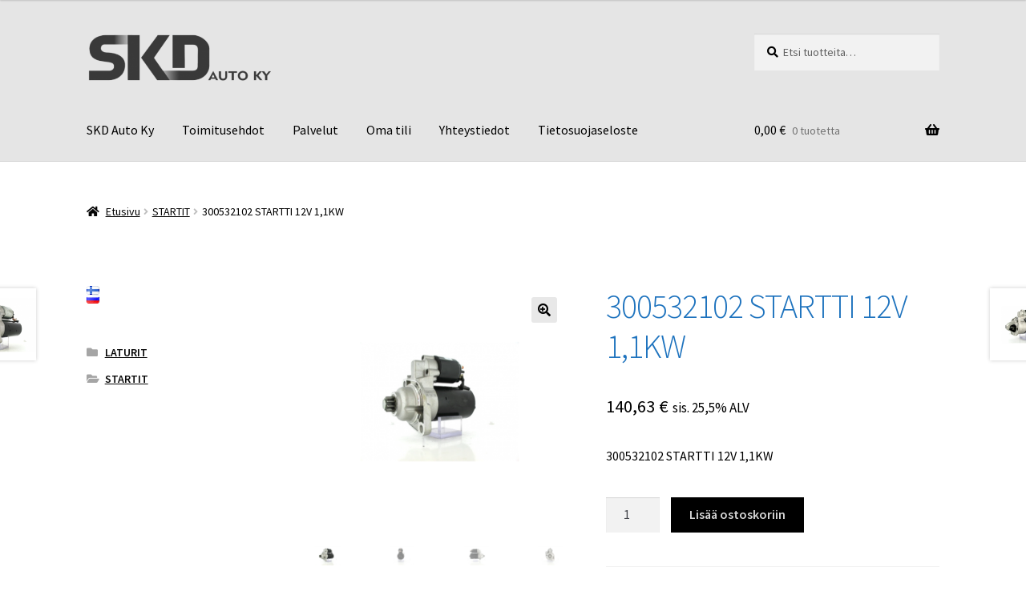

--- FILE ---
content_type: text/html; charset=UTF-8
request_url: https://www.skdautoky.com/tuote/300532102-startti-12v-1-1kw/
body_size: 15820
content:
<!doctype html>
<html lang="fi">
<head>
<meta charset="UTF-8">
<meta name="viewport" content="width=device-width, initial-scale=1">
<link rel="profile" href="https://gmpg.org/xfn/11">
<link rel="pingback" href="https://www.skdautoky.com/xmlrpc.php">

<meta name='robots' content='index, follow, max-image-preview:large, max-snippet:-1, max-video-preview:-1' />
<link rel="alternate" href="https://www.skdautoky.com/tuote/300532102-startti-12v-1-1kw/" hreflang="fi" />
<link rel="alternate" href="https://www.skdautoky.com/ru/tuote/300532102-starter-12v-1-1kw/" hreflang="ru" />

	<!-- This site is optimized with the Yoast SEO Premium plugin v19.3 (Yoast SEO v19.7.2) - https://yoast.com/wordpress/plugins/seo/ -->
	<title>300532102 STARTTI 12V 1,1KW &bull; SKD Auto Ky</title>
	<link rel="canonical" href="https://www.skdautoky.com/tuote/300532102-startti-12v-1-1kw/" />
	<meta property="og:locale" content="fi_FI" />
	<meta property="og:locale:alternate" content="ru_RU" />
	<meta property="og:type" content="article" />
	<meta property="og:title" content="300532102 STARTTI 12V 1,1KW" />
	<meta property="og:description" content="300532102 STARTTI 12V 1,1KW" />
	<meta property="og:url" content="https://www.skdautoky.com/tuote/300532102-startti-12v-1-1kw/" />
	<meta property="og:site_name" content="SKD Auto Ky" />
	<meta property="article:modified_time" content="2025-01-08T14:06:34+00:00" />
	<meta property="og:image" content="https://www.skdautoky.com/wp-content/uploads/2018/10/300532102.png" />
	<meta property="og:image:width" content="816" />
	<meta property="og:image:height" content="725" />
	<meta property="og:image:type" content="image/png" />
	<meta name="twitter:card" content="summary_large_image" />
	<meta name="twitter:label1" content="Arvioitu lukuaika" />
	<meta name="twitter:data1" content="2 minuuttia" />
	<script type="application/ld+json" class="yoast-schema-graph">{"@context":"https://schema.org","@graph":[{"@type":"WebPage","@id":"https://www.skdautoky.com/tuote/300532102-startti-12v-1-1kw/","url":"https://www.skdautoky.com/tuote/300532102-startti-12v-1-1kw/","name":"300532102 STARTTI 12V 1,1KW &bull; SKD Auto Ky","isPartOf":{"@id":"https://www.skdautoky.com/#website"},"primaryImageOfPage":{"@id":"https://www.skdautoky.com/tuote/300532102-startti-12v-1-1kw/#primaryimage"},"image":{"@id":"https://www.skdautoky.com/tuote/300532102-startti-12v-1-1kw/#primaryimage"},"thumbnailUrl":"https://www.skdautoky.com/wp-content/uploads/2018/10/300532102.png","datePublished":"2018-10-25T16:09:40+00:00","dateModified":"2025-01-08T14:06:34+00:00","breadcrumb":{"@id":"https://www.skdautoky.com/tuote/300532102-startti-12v-1-1kw/#breadcrumb"},"inLanguage":"fi","potentialAction":[{"@type":"ReadAction","target":["https://www.skdautoky.com/tuote/300532102-startti-12v-1-1kw/"]}]},{"@type":"ImageObject","inLanguage":"fi","@id":"https://www.skdautoky.com/tuote/300532102-startti-12v-1-1kw/#primaryimage","url":"https://www.skdautoky.com/wp-content/uploads/2018/10/300532102.png","contentUrl":"https://www.skdautoky.com/wp-content/uploads/2018/10/300532102.png","width":816,"height":725},{"@type":"BreadcrumbList","@id":"https://www.skdautoky.com/tuote/300532102-startti-12v-1-1kw/#breadcrumb","itemListElement":[{"@type":"ListItem","position":1,"name":"Home","item":"https://www.skdautoky.com/"},{"@type":"ListItem","position":2,"name":"Kauppa","item":"https://www.skdautoky.com/shop/"},{"@type":"ListItem","position":3,"name":"300532102 STARTTI 12V 1,1KW"}]},{"@type":"WebSite","@id":"https://www.skdautoky.com/#website","url":"https://www.skdautoky.com/","name":"SKD Auto Ky","description":"SKD Auto Ky","publisher":{"@id":"https://www.skdautoky.com/#organization"},"potentialAction":[{"@type":"SearchAction","target":{"@type":"EntryPoint","urlTemplate":"https://www.skdautoky.com/?s={search_term_string}"},"query-input":"required name=search_term_string"}],"inLanguage":"fi"},{"@type":["Organization","Place"],"@id":"https://www.skdautoky.com/#organization","name":"SKD auto KY","url":"https://www.skdautoky.com/","sameAs":[],"logo":{"@id":"https://www.skdautoky.com/tuote/300532102-startti-12v-1-1kw/#local-main-organization-logo"},"image":{"@id":"https://www.skdautoky.com/tuote/300532102-startti-12v-1-1kw/#local-main-organization-logo"},"openingHoursSpecification":[{"@type":"OpeningHoursSpecification","dayOfWeek":["Monday","Tuesday","Wednesday","Thursday","Friday","Saturday","Sunday"],"opens":"09:00","closes":"17:00"}]},{"@type":"ImageObject","inLanguage":"fi","@id":"https://www.skdautoky.com/tuote/300532102-startti-12v-1-1kw/#local-main-organization-logo","url":"https://www.skdautoky.com/wp-content/uploads/2018/04/cropped-logo11-530x170.png","contentUrl":"https://www.skdautoky.com/wp-content/uploads/2018/04/cropped-logo11-530x170.png","width":422,"height":110,"caption":"SKD auto KY"}]}</script>
	<!-- / Yoast SEO Premium plugin. -->


<link rel='dns-prefetch' href='//fonts.googleapis.com' />
<link rel='dns-prefetch' href='//s.w.org' />
<link rel="alternate" type="application/rss+xml" title="SKD Auto Ky &raquo; syöte" href="https://www.skdautoky.com/feed/" />
<link rel="alternate" type="application/rss+xml" title="SKD Auto Ky &raquo; kommenttien syöte" href="https://www.skdautoky.com/comments/feed/" />
<script>
window._wpemojiSettings = {"baseUrl":"https:\/\/s.w.org\/images\/core\/emoji\/14.0.0\/72x72\/","ext":".png","svgUrl":"https:\/\/s.w.org\/images\/core\/emoji\/14.0.0\/svg\/","svgExt":".svg","source":{"concatemoji":"https:\/\/www.skdautoky.com\/wp-includes\/js\/wp-emoji-release.min.js?ver=fd7ffe2aec525c2e842d8bc621743ae9"}};
/*! This file is auto-generated */
!function(e,a,t){var n,r,o,i=a.createElement("canvas"),p=i.getContext&&i.getContext("2d");function s(e,t){var a=String.fromCharCode,e=(p.clearRect(0,0,i.width,i.height),p.fillText(a.apply(this,e),0,0),i.toDataURL());return p.clearRect(0,0,i.width,i.height),p.fillText(a.apply(this,t),0,0),e===i.toDataURL()}function c(e){var t=a.createElement("script");t.src=e,t.defer=t.type="text/javascript",a.getElementsByTagName("head")[0].appendChild(t)}for(o=Array("flag","emoji"),t.supports={everything:!0,everythingExceptFlag:!0},r=0;r<o.length;r++)t.supports[o[r]]=function(e){if(!p||!p.fillText)return!1;switch(p.textBaseline="top",p.font="600 32px Arial",e){case"flag":return s([127987,65039,8205,9895,65039],[127987,65039,8203,9895,65039])?!1:!s([55356,56826,55356,56819],[55356,56826,8203,55356,56819])&&!s([55356,57332,56128,56423,56128,56418,56128,56421,56128,56430,56128,56423,56128,56447],[55356,57332,8203,56128,56423,8203,56128,56418,8203,56128,56421,8203,56128,56430,8203,56128,56423,8203,56128,56447]);case"emoji":return!s([129777,127995,8205,129778,127999],[129777,127995,8203,129778,127999])}return!1}(o[r]),t.supports.everything=t.supports.everything&&t.supports[o[r]],"flag"!==o[r]&&(t.supports.everythingExceptFlag=t.supports.everythingExceptFlag&&t.supports[o[r]]);t.supports.everythingExceptFlag=t.supports.everythingExceptFlag&&!t.supports.flag,t.DOMReady=!1,t.readyCallback=function(){t.DOMReady=!0},t.supports.everything||(n=function(){t.readyCallback()},a.addEventListener?(a.addEventListener("DOMContentLoaded",n,!1),e.addEventListener("load",n,!1)):(e.attachEvent("onload",n),a.attachEvent("onreadystatechange",function(){"complete"===a.readyState&&t.readyCallback()})),(e=t.source||{}).concatemoji?c(e.concatemoji):e.wpemoji&&e.twemoji&&(c(e.twemoji),c(e.wpemoji)))}(window,document,window._wpemojiSettings);
</script>
<style>
img.wp-smiley,
img.emoji {
	display: inline !important;
	border: none !important;
	box-shadow: none !important;
	height: 1em !important;
	width: 1em !important;
	margin: 0 0.07em !important;
	vertical-align: -0.1em !important;
	background: none !important;
	padding: 0 !important;
}
</style>
	<link rel='stylesheet' id='wp-block-library-css'  href='https://www.skdautoky.com/wp-includes/css/dist/block-library/style.min.css?ver=fd7ffe2aec525c2e842d8bc621743ae9' media='all' />
<style id='wp-block-library-theme-inline-css'>
.wp-block-audio figcaption{color:#555;font-size:13px;text-align:center}.is-dark-theme .wp-block-audio figcaption{color:hsla(0,0%,100%,.65)}.wp-block-code{border:1px solid #ccc;border-radius:4px;font-family:Menlo,Consolas,monaco,monospace;padding:.8em 1em}.wp-block-embed figcaption{color:#555;font-size:13px;text-align:center}.is-dark-theme .wp-block-embed figcaption{color:hsla(0,0%,100%,.65)}.blocks-gallery-caption{color:#555;font-size:13px;text-align:center}.is-dark-theme .blocks-gallery-caption{color:hsla(0,0%,100%,.65)}.wp-block-image figcaption{color:#555;font-size:13px;text-align:center}.is-dark-theme .wp-block-image figcaption{color:hsla(0,0%,100%,.65)}.wp-block-pullquote{border-top:4px solid;border-bottom:4px solid;margin-bottom:1.75em;color:currentColor}.wp-block-pullquote__citation,.wp-block-pullquote cite,.wp-block-pullquote footer{color:currentColor;text-transform:uppercase;font-size:.8125em;font-style:normal}.wp-block-quote{border-left:.25em solid;margin:0 0 1.75em;padding-left:1em}.wp-block-quote cite,.wp-block-quote footer{color:currentColor;font-size:.8125em;position:relative;font-style:normal}.wp-block-quote.has-text-align-right{border-left:none;border-right:.25em solid;padding-left:0;padding-right:1em}.wp-block-quote.has-text-align-center{border:none;padding-left:0}.wp-block-quote.is-large,.wp-block-quote.is-style-large,.wp-block-quote.is-style-plain{border:none}.wp-block-search .wp-block-search__label{font-weight:700}:where(.wp-block-group.has-background){padding:1.25em 2.375em}.wp-block-separator.has-css-opacity{opacity:.4}.wp-block-separator{border:none;border-bottom:2px solid;margin-left:auto;margin-right:auto}.wp-block-separator.has-alpha-channel-opacity{opacity:1}.wp-block-separator:not(.is-style-wide):not(.is-style-dots){width:100px}.wp-block-separator.has-background:not(.is-style-dots){border-bottom:none;height:1px}.wp-block-separator.has-background:not(.is-style-wide):not(.is-style-dots){height:2px}.wp-block-table thead{border-bottom:3px solid}.wp-block-table tfoot{border-top:3px solid}.wp-block-table td,.wp-block-table th{padding:.5em;border:1px solid;word-break:normal}.wp-block-table figcaption{color:#555;font-size:13px;text-align:center}.is-dark-theme .wp-block-table figcaption{color:hsla(0,0%,100%,.65)}.wp-block-video figcaption{color:#555;font-size:13px;text-align:center}.is-dark-theme .wp-block-video figcaption{color:hsla(0,0%,100%,.65)}.wp-block-template-part.has-background{padding:1.25em 2.375em;margin-top:0;margin-bottom:0}
</style>
<link rel='stylesheet' id='wc-blocks-vendors-style-css'  href='https://www.skdautoky.com/wp-content/plugins/woocommerce/packages/woocommerce-blocks/build/wc-blocks-vendors-style.css?ver=8.3.3' media='all' />
<link rel='stylesheet' id='wc-blocks-style-css'  href='https://www.skdautoky.com/wp-content/plugins/woocommerce/packages/woocommerce-blocks/build/wc-blocks-style.css?ver=8.3.3' media='all' />
<link rel='stylesheet' id='storefront-gutenberg-blocks-css'  href='https://www.skdautoky.com/wp-content/themes/storefront/assets/css/base/gutenberg-blocks.css?ver=4.1.1' media='all' />
<style id='storefront-gutenberg-blocks-inline-css'>

				.wp-block-button__link:not(.has-text-color) {
					color: #000000;
				}

				.wp-block-button__link:not(.has-text-color):hover,
				.wp-block-button__link:not(.has-text-color):focus,
				.wp-block-button__link:not(.has-text-color):active {
					color: #000000;
				}

				.wp-block-button__link:not(.has-background) {
					background-color: #e8e8e8;
				}

				.wp-block-button__link:not(.has-background):hover,
				.wp-block-button__link:not(.has-background):focus,
				.wp-block-button__link:not(.has-background):active {
					border-color: #cfcfcf;
					background-color: #cfcfcf;
				}

				.wp-block-quote footer,
				.wp-block-quote cite,
				.wp-block-quote__citation {
					color: #000000;
				}

				.wp-block-pullquote cite,
				.wp-block-pullquote footer,
				.wp-block-pullquote__citation {
					color: #000000;
				}

				.wp-block-image figcaption {
					color: #000000;
				}

				.wp-block-separator.is-style-dots::before {
					color: #1e73be;
				}

				.wp-block-file a.wp-block-file__button {
					color: #000000;
					background-color: #e8e8e8;
					border-color: #e8e8e8;
				}

				.wp-block-file a.wp-block-file__button:hover,
				.wp-block-file a.wp-block-file__button:focus,
				.wp-block-file a.wp-block-file__button:active {
					color: #000000;
					background-color: #cfcfcf;
				}

				.wp-block-code,
				.wp-block-preformatted pre {
					color: #000000;
				}

				.wp-block-table:not( .has-background ):not( .is-style-stripes ) tbody tr:nth-child(2n) td {
					background-color: #fdfdfd;
				}

				.wp-block-cover .wp-block-cover__inner-container h1:not(.has-text-color),
				.wp-block-cover .wp-block-cover__inner-container h2:not(.has-text-color),
				.wp-block-cover .wp-block-cover__inner-container h3:not(.has-text-color),
				.wp-block-cover .wp-block-cover__inner-container h4:not(.has-text-color),
				.wp-block-cover .wp-block-cover__inner-container h5:not(.has-text-color),
				.wp-block-cover .wp-block-cover__inner-container h6:not(.has-text-color) {
					color: #000000;
				}

				.wc-block-components-price-slider__range-input-progress,
				.rtl .wc-block-components-price-slider__range-input-progress {
					--range-color: #000000;
				}

				/* Target only IE11 */
				@media all and (-ms-high-contrast: none), (-ms-high-contrast: active) {
					.wc-block-components-price-slider__range-input-progress {
						background: #000000;
					}
				}

				.wc-block-components-button:not(.is-link) {
					background-color: #000000;
					color: #d6d6d6;
				}

				.wc-block-components-button:not(.is-link):hover,
				.wc-block-components-button:not(.is-link):focus,
				.wc-block-components-button:not(.is-link):active {
					background-color: #000000;
					color: #d6d6d6;
				}

				.wc-block-components-button:not(.is-link):disabled {
					background-color: #000000;
					color: #d6d6d6;
				}

				.wc-block-cart__submit-container {
					background-color: #ffffff;
				}

				.wc-block-cart__submit-container::before {
					color: rgba(220,220,220,0.5);
				}

				.wc-block-components-order-summary-item__quantity {
					background-color: #ffffff;
					border-color: #000000;
					box-shadow: 0 0 0 2px #ffffff;
					color: #000000;
				}
			
</style>
<style id='global-styles-inline-css'>
body{--wp--preset--color--black: #000000;--wp--preset--color--cyan-bluish-gray: #abb8c3;--wp--preset--color--white: #ffffff;--wp--preset--color--pale-pink: #f78da7;--wp--preset--color--vivid-red: #cf2e2e;--wp--preset--color--luminous-vivid-orange: #ff6900;--wp--preset--color--luminous-vivid-amber: #fcb900;--wp--preset--color--light-green-cyan: #7bdcb5;--wp--preset--color--vivid-green-cyan: #00d084;--wp--preset--color--pale-cyan-blue: #8ed1fc;--wp--preset--color--vivid-cyan-blue: #0693e3;--wp--preset--color--vivid-purple: #9b51e0;--wp--preset--gradient--vivid-cyan-blue-to-vivid-purple: linear-gradient(135deg,rgba(6,147,227,1) 0%,rgb(155,81,224) 100%);--wp--preset--gradient--light-green-cyan-to-vivid-green-cyan: linear-gradient(135deg,rgb(122,220,180) 0%,rgb(0,208,130) 100%);--wp--preset--gradient--luminous-vivid-amber-to-luminous-vivid-orange: linear-gradient(135deg,rgba(252,185,0,1) 0%,rgba(255,105,0,1) 100%);--wp--preset--gradient--luminous-vivid-orange-to-vivid-red: linear-gradient(135deg,rgba(255,105,0,1) 0%,rgb(207,46,46) 100%);--wp--preset--gradient--very-light-gray-to-cyan-bluish-gray: linear-gradient(135deg,rgb(238,238,238) 0%,rgb(169,184,195) 100%);--wp--preset--gradient--cool-to-warm-spectrum: linear-gradient(135deg,rgb(74,234,220) 0%,rgb(151,120,209) 20%,rgb(207,42,186) 40%,rgb(238,44,130) 60%,rgb(251,105,98) 80%,rgb(254,248,76) 100%);--wp--preset--gradient--blush-light-purple: linear-gradient(135deg,rgb(255,206,236) 0%,rgb(152,150,240) 100%);--wp--preset--gradient--blush-bordeaux: linear-gradient(135deg,rgb(254,205,165) 0%,rgb(254,45,45) 50%,rgb(107,0,62) 100%);--wp--preset--gradient--luminous-dusk: linear-gradient(135deg,rgb(255,203,112) 0%,rgb(199,81,192) 50%,rgb(65,88,208) 100%);--wp--preset--gradient--pale-ocean: linear-gradient(135deg,rgb(255,245,203) 0%,rgb(182,227,212) 50%,rgb(51,167,181) 100%);--wp--preset--gradient--electric-grass: linear-gradient(135deg,rgb(202,248,128) 0%,rgb(113,206,126) 100%);--wp--preset--gradient--midnight: linear-gradient(135deg,rgb(2,3,129) 0%,rgb(40,116,252) 100%);--wp--preset--duotone--dark-grayscale: url('#wp-duotone-dark-grayscale');--wp--preset--duotone--grayscale: url('#wp-duotone-grayscale');--wp--preset--duotone--purple-yellow: url('#wp-duotone-purple-yellow');--wp--preset--duotone--blue-red: url('#wp-duotone-blue-red');--wp--preset--duotone--midnight: url('#wp-duotone-midnight');--wp--preset--duotone--magenta-yellow: url('#wp-duotone-magenta-yellow');--wp--preset--duotone--purple-green: url('#wp-duotone-purple-green');--wp--preset--duotone--blue-orange: url('#wp-duotone-blue-orange');--wp--preset--font-size--small: 14px;--wp--preset--font-size--medium: 23px;--wp--preset--font-size--large: 26px;--wp--preset--font-size--x-large: 42px;--wp--preset--font-size--normal: 16px;--wp--preset--font-size--huge: 37px;}.has-black-color{color: var(--wp--preset--color--black) !important;}.has-cyan-bluish-gray-color{color: var(--wp--preset--color--cyan-bluish-gray) !important;}.has-white-color{color: var(--wp--preset--color--white) !important;}.has-pale-pink-color{color: var(--wp--preset--color--pale-pink) !important;}.has-vivid-red-color{color: var(--wp--preset--color--vivid-red) !important;}.has-luminous-vivid-orange-color{color: var(--wp--preset--color--luminous-vivid-orange) !important;}.has-luminous-vivid-amber-color{color: var(--wp--preset--color--luminous-vivid-amber) !important;}.has-light-green-cyan-color{color: var(--wp--preset--color--light-green-cyan) !important;}.has-vivid-green-cyan-color{color: var(--wp--preset--color--vivid-green-cyan) !important;}.has-pale-cyan-blue-color{color: var(--wp--preset--color--pale-cyan-blue) !important;}.has-vivid-cyan-blue-color{color: var(--wp--preset--color--vivid-cyan-blue) !important;}.has-vivid-purple-color{color: var(--wp--preset--color--vivid-purple) !important;}.has-black-background-color{background-color: var(--wp--preset--color--black) !important;}.has-cyan-bluish-gray-background-color{background-color: var(--wp--preset--color--cyan-bluish-gray) !important;}.has-white-background-color{background-color: var(--wp--preset--color--white) !important;}.has-pale-pink-background-color{background-color: var(--wp--preset--color--pale-pink) !important;}.has-vivid-red-background-color{background-color: var(--wp--preset--color--vivid-red) !important;}.has-luminous-vivid-orange-background-color{background-color: var(--wp--preset--color--luminous-vivid-orange) !important;}.has-luminous-vivid-amber-background-color{background-color: var(--wp--preset--color--luminous-vivid-amber) !important;}.has-light-green-cyan-background-color{background-color: var(--wp--preset--color--light-green-cyan) !important;}.has-vivid-green-cyan-background-color{background-color: var(--wp--preset--color--vivid-green-cyan) !important;}.has-pale-cyan-blue-background-color{background-color: var(--wp--preset--color--pale-cyan-blue) !important;}.has-vivid-cyan-blue-background-color{background-color: var(--wp--preset--color--vivid-cyan-blue) !important;}.has-vivid-purple-background-color{background-color: var(--wp--preset--color--vivid-purple) !important;}.has-black-border-color{border-color: var(--wp--preset--color--black) !important;}.has-cyan-bluish-gray-border-color{border-color: var(--wp--preset--color--cyan-bluish-gray) !important;}.has-white-border-color{border-color: var(--wp--preset--color--white) !important;}.has-pale-pink-border-color{border-color: var(--wp--preset--color--pale-pink) !important;}.has-vivid-red-border-color{border-color: var(--wp--preset--color--vivid-red) !important;}.has-luminous-vivid-orange-border-color{border-color: var(--wp--preset--color--luminous-vivid-orange) !important;}.has-luminous-vivid-amber-border-color{border-color: var(--wp--preset--color--luminous-vivid-amber) !important;}.has-light-green-cyan-border-color{border-color: var(--wp--preset--color--light-green-cyan) !important;}.has-vivid-green-cyan-border-color{border-color: var(--wp--preset--color--vivid-green-cyan) !important;}.has-pale-cyan-blue-border-color{border-color: var(--wp--preset--color--pale-cyan-blue) !important;}.has-vivid-cyan-blue-border-color{border-color: var(--wp--preset--color--vivid-cyan-blue) !important;}.has-vivid-purple-border-color{border-color: var(--wp--preset--color--vivid-purple) !important;}.has-vivid-cyan-blue-to-vivid-purple-gradient-background{background: var(--wp--preset--gradient--vivid-cyan-blue-to-vivid-purple) !important;}.has-light-green-cyan-to-vivid-green-cyan-gradient-background{background: var(--wp--preset--gradient--light-green-cyan-to-vivid-green-cyan) !important;}.has-luminous-vivid-amber-to-luminous-vivid-orange-gradient-background{background: var(--wp--preset--gradient--luminous-vivid-amber-to-luminous-vivid-orange) !important;}.has-luminous-vivid-orange-to-vivid-red-gradient-background{background: var(--wp--preset--gradient--luminous-vivid-orange-to-vivid-red) !important;}.has-very-light-gray-to-cyan-bluish-gray-gradient-background{background: var(--wp--preset--gradient--very-light-gray-to-cyan-bluish-gray) !important;}.has-cool-to-warm-spectrum-gradient-background{background: var(--wp--preset--gradient--cool-to-warm-spectrum) !important;}.has-blush-light-purple-gradient-background{background: var(--wp--preset--gradient--blush-light-purple) !important;}.has-blush-bordeaux-gradient-background{background: var(--wp--preset--gradient--blush-bordeaux) !important;}.has-luminous-dusk-gradient-background{background: var(--wp--preset--gradient--luminous-dusk) !important;}.has-pale-ocean-gradient-background{background: var(--wp--preset--gradient--pale-ocean) !important;}.has-electric-grass-gradient-background{background: var(--wp--preset--gradient--electric-grass) !important;}.has-midnight-gradient-background{background: var(--wp--preset--gradient--midnight) !important;}.has-small-font-size{font-size: var(--wp--preset--font-size--small) !important;}.has-medium-font-size{font-size: var(--wp--preset--font-size--medium) !important;}.has-large-font-size{font-size: var(--wp--preset--font-size--large) !important;}.has-x-large-font-size{font-size: var(--wp--preset--font-size--x-large) !important;}
</style>
<link rel='stylesheet' id='contact-form-7-css'  href='https://www.skdautoky.com/wp-content/plugins/contact-form-7/includes/css/styles.css?ver=5.6.3' media='all' />
<link rel='stylesheet' id='photoswipe-css'  href='https://www.skdautoky.com/wp-content/plugins/woocommerce/assets/css/photoswipe/photoswipe.min.css?ver=6.9.4' media='all' />
<link rel='stylesheet' id='photoswipe-default-skin-css'  href='https://www.skdautoky.com/wp-content/plugins/woocommerce/assets/css/photoswipe/default-skin/default-skin.min.css?ver=6.9.4' media='all' />
<style id='woocommerce-inline-inline-css'>
.woocommerce form .form-row .required { visibility: hidden; }
</style>
<link rel='stylesheet' id='storefront-style-css'  href='https://www.skdautoky.com/wp-content/themes/storefront/style.css?ver=4.1.1' media='all' />
<style id='storefront-style-inline-css'>

			.main-navigation ul li a,
			.site-title a,
			ul.menu li a,
			.site-branding h1 a,
			button.menu-toggle,
			button.menu-toggle:hover,
			.handheld-navigation .dropdown-toggle {
				color: #000000;
			}

			button.menu-toggle,
			button.menu-toggle:hover {
				border-color: #000000;
			}

			.main-navigation ul li a:hover,
			.main-navigation ul li:hover > a,
			.site-title a:hover,
			.site-header ul.menu li.current-menu-item > a {
				color: #414141;
			}

			table:not( .has-background ) th {
				background-color: #f8f8f8;
			}

			table:not( .has-background ) tbody td {
				background-color: #fdfdfd;
			}

			table:not( .has-background ) tbody tr:nth-child(2n) td,
			fieldset,
			fieldset legend {
				background-color: #fbfbfb;
			}

			.site-header,
			.secondary-navigation ul ul,
			.main-navigation ul.menu > li.menu-item-has-children:after,
			.secondary-navigation ul.menu ul,
			.storefront-handheld-footer-bar,
			.storefront-handheld-footer-bar ul li > a,
			.storefront-handheld-footer-bar ul li.search .site-search,
			button.menu-toggle,
			button.menu-toggle:hover {
				background-color: #e5e5e5;
			}

			p.site-description,
			.site-header,
			.storefront-handheld-footer-bar {
				color: #000000;
			}

			button.menu-toggle:after,
			button.menu-toggle:before,
			button.menu-toggle span:before {
				background-color: #000000;
			}

			h1, h2, h3, h4, h5, h6, .wc-block-grid__product-title {
				color: #1e73be;
			}

			.widget h1 {
				border-bottom-color: #1e73be;
			}

			body,
			.secondary-navigation a {
				color: #000000;
			}

			.widget-area .widget a,
			.hentry .entry-header .posted-on a,
			.hentry .entry-header .post-author a,
			.hentry .entry-header .post-comments a,
			.hentry .entry-header .byline a {
				color: #050505;
			}

			a {
				color: #000000;
			}

			a:focus,
			button:focus,
			.button.alt:focus,
			input:focus,
			textarea:focus,
			input[type="button"]:focus,
			input[type="reset"]:focus,
			input[type="submit"]:focus,
			input[type="email"]:focus,
			input[type="tel"]:focus,
			input[type="url"]:focus,
			input[type="password"]:focus,
			input[type="search"]:focus {
				outline-color: #000000;
			}

			button, input[type="button"], input[type="reset"], input[type="submit"], .button, .widget a.button {
				background-color: #e8e8e8;
				border-color: #e8e8e8;
				color: #000000;
			}

			button:hover, input[type="button"]:hover, input[type="reset"]:hover, input[type="submit"]:hover, .button:hover, .widget a.button:hover {
				background-color: #cfcfcf;
				border-color: #cfcfcf;
				color: #000000;
			}

			button.alt, input[type="button"].alt, input[type="reset"].alt, input[type="submit"].alt, .button.alt, .widget-area .widget a.button.alt {
				background-color: #000000;
				border-color: #000000;
				color: #d6d6d6;
			}

			button.alt:hover, input[type="button"].alt:hover, input[type="reset"].alt:hover, input[type="submit"].alt:hover, .button.alt:hover, .widget-area .widget a.button.alt:hover {
				background-color: #000000;
				border-color: #000000;
				color: #d6d6d6;
			}

			.pagination .page-numbers li .page-numbers.current {
				background-color: #e6e6e6;
				color: #000000;
			}

			#comments .comment-list .comment-content .comment-text {
				background-color: #f8f8f8;
			}

			.site-footer {
				background-color: #d8d8d8;
				color: #000000;
			}

			.site-footer a:not(.button):not(.components-button) {
				color: #d6d6d6;
			}

			.site-footer .storefront-handheld-footer-bar a:not(.button):not(.components-button) {
				color: #000000;
			}

			.site-footer h1, .site-footer h2, .site-footer h3, .site-footer h4, .site-footer h5, .site-footer h6, .site-footer .widget .widget-title, .site-footer .widget .widgettitle {
				color: #000000;
			}

			.page-template-template-homepage.has-post-thumbnail .type-page.has-post-thumbnail .entry-title {
				color: #000000;
			}

			.page-template-template-homepage.has-post-thumbnail .type-page.has-post-thumbnail .entry-content {
				color: #000000;
			}

			@media screen and ( min-width: 768px ) {
				.secondary-navigation ul.menu a:hover {
					color: #191919;
				}

				.secondary-navigation ul.menu a {
					color: #000000;
				}

				.main-navigation ul.menu ul.sub-menu,
				.main-navigation ul.nav-menu ul.children {
					background-color: #d6d6d6;
				}

				.site-header {
					border-bottom-color: #d6d6d6;
				}
			}
</style>
<link rel='stylesheet' id='storefront-icons-css'  href='https://www.skdautoky.com/wp-content/themes/storefront/assets/css/base/icons.css?ver=4.1.1' media='all' />
<link rel='stylesheet' id='storefront-fonts-css'  href='https://fonts.googleapis.com/css?family=Source+Sans+Pro%3A400%2C300%2C300italic%2C400italic%2C600%2C700%2C900&#038;subset=latin%2Clatin-ext&#038;ver=4.1.1' media='all' />
<link rel='stylesheet' id='storefront-woocommerce-style-css'  href='https://www.skdautoky.com/wp-content/themes/storefront/assets/css/woocommerce/woocommerce.css?ver=4.1.1' media='all' />
<style id='storefront-woocommerce-style-inline-css'>
@font-face {
				font-family: star;
				src: url(https://www.skdautoky.com/wp-content/plugins/woocommerce/assets/fonts/star.eot);
				src:
					url(https://www.skdautoky.com/wp-content/plugins/woocommerce/assets/fonts/star.eot?#iefix) format("embedded-opentype"),
					url(https://www.skdautoky.com/wp-content/plugins/woocommerce/assets/fonts/star.woff) format("woff"),
					url(https://www.skdautoky.com/wp-content/plugins/woocommerce/assets/fonts/star.ttf) format("truetype"),
					url(https://www.skdautoky.com/wp-content/plugins/woocommerce/assets/fonts/star.svg#star) format("svg");
				font-weight: 400;
				font-style: normal;
			}
			@font-face {
				font-family: WooCommerce;
				src: url(https://www.skdautoky.com/wp-content/plugins/woocommerce/assets/fonts/WooCommerce.eot);
				src:
					url(https://www.skdautoky.com/wp-content/plugins/woocommerce/assets/fonts/WooCommerce.eot?#iefix) format("embedded-opentype"),
					url(https://www.skdautoky.com/wp-content/plugins/woocommerce/assets/fonts/WooCommerce.woff) format("woff"),
					url(https://www.skdautoky.com/wp-content/plugins/woocommerce/assets/fonts/WooCommerce.ttf) format("truetype"),
					url(https://www.skdautoky.com/wp-content/plugins/woocommerce/assets/fonts/WooCommerce.svg#WooCommerce) format("svg");
				font-weight: 400;
				font-style: normal;
			}

			a.cart-contents,
			.site-header-cart .widget_shopping_cart a {
				color: #000000;
			}

			a.cart-contents:hover,
			.site-header-cart .widget_shopping_cart a:hover,
			.site-header-cart:hover > li > a {
				color: #414141;
			}

			table.cart td.product-remove,
			table.cart td.actions {
				border-top-color: #ffffff;
			}

			.storefront-handheld-footer-bar ul li.cart .count {
				background-color: #000000;
				color: #e5e5e5;
				border-color: #e5e5e5;
			}

			.woocommerce-tabs ul.tabs li.active a,
			ul.products li.product .price,
			.onsale,
			.wc-block-grid__product-onsale,
			.widget_search form:before,
			.widget_product_search form:before {
				color: #000000;
			}

			.woocommerce-breadcrumb a,
			a.woocommerce-review-link,
			.product_meta a {
				color: #050505;
			}

			.wc-block-grid__product-onsale,
			.onsale {
				border-color: #000000;
			}

			.star-rating span:before,
			.quantity .plus, .quantity .minus,
			p.stars a:hover:after,
			p.stars a:after,
			.star-rating span:before,
			#payment .payment_methods li input[type=radio]:first-child:checked+label:before {
				color: #000000;
			}

			.widget_price_filter .ui-slider .ui-slider-range,
			.widget_price_filter .ui-slider .ui-slider-handle {
				background-color: #000000;
			}

			.order_details {
				background-color: #f8f8f8;
			}

			.order_details > li {
				border-bottom: 1px dotted #e3e3e3;
			}

			.order_details:before,
			.order_details:after {
				background: -webkit-linear-gradient(transparent 0,transparent 0),-webkit-linear-gradient(135deg,#f8f8f8 33.33%,transparent 33.33%),-webkit-linear-gradient(45deg,#f8f8f8 33.33%,transparent 33.33%)
			}

			#order_review {
				background-color: #ffffff;
			}

			#payment .payment_methods > li .payment_box,
			#payment .place-order {
				background-color: #fafafa;
			}

			#payment .payment_methods > li:not(.woocommerce-notice) {
				background-color: #f5f5f5;
			}

			#payment .payment_methods > li:not(.woocommerce-notice):hover {
				background-color: #f0f0f0;
			}

			.woocommerce-pagination .page-numbers li .page-numbers.current {
				background-color: #e6e6e6;
				color: #000000;
			}

			.wc-block-grid__product-onsale,
			.onsale,
			.woocommerce-pagination .page-numbers li .page-numbers:not(.current) {
				color: #000000;
			}

			p.stars a:before,
			p.stars a:hover~a:before,
			p.stars.selected a.active~a:before {
				color: #000000;
			}

			p.stars.selected a.active:before,
			p.stars:hover a:before,
			p.stars.selected a:not(.active):before,
			p.stars.selected a.active:before {
				color: #000000;
			}

			.single-product div.product .woocommerce-product-gallery .woocommerce-product-gallery__trigger {
				background-color: #e8e8e8;
				color: #000000;
			}

			.single-product div.product .woocommerce-product-gallery .woocommerce-product-gallery__trigger:hover {
				background-color: #cfcfcf;
				border-color: #cfcfcf;
				color: #000000;
			}

			.button.added_to_cart:focus,
			.button.wc-forward:focus {
				outline-color: #000000;
			}

			.added_to_cart,
			.site-header-cart .widget_shopping_cart a.button,
			.wc-block-grid__products .wc-block-grid__product .wp-block-button__link {
				background-color: #e8e8e8;
				border-color: #e8e8e8;
				color: #000000;
			}

			.added_to_cart:hover,
			.site-header-cart .widget_shopping_cart a.button:hover,
			.wc-block-grid__products .wc-block-grid__product .wp-block-button__link:hover {
				background-color: #cfcfcf;
				border-color: #cfcfcf;
				color: #000000;
			}

			.added_to_cart.alt, .added_to_cart, .widget a.button.checkout {
				background-color: #000000;
				border-color: #000000;
				color: #d6d6d6;
			}

			.added_to_cart.alt:hover, .added_to_cart:hover, .widget a.button.checkout:hover {
				background-color: #000000;
				border-color: #000000;
				color: #d6d6d6;
			}

			.button.loading {
				color: #e8e8e8;
			}

			.button.loading:hover {
				background-color: #e8e8e8;
			}

			.button.loading:after {
				color: #000000;
			}

			@media screen and ( min-width: 768px ) {
				.site-header-cart .widget_shopping_cart,
				.site-header .product_list_widget li .quantity {
					color: #000000;
				}

				.site-header-cart .widget_shopping_cart .buttons,
				.site-header-cart .widget_shopping_cart .total {
					background-color: #dbdbdb;
				}

				.site-header-cart .widget_shopping_cart {
					background-color: #d6d6d6;
				}
			}
				.storefront-product-pagination a {
					color: #000000;
					background-color: #ffffff;
				}
				.storefront-sticky-add-to-cart {
					color: #000000;
					background-color: #ffffff;
				}

				.storefront-sticky-add-to-cart a:not(.button) {
					color: #000000;
				}
</style>
<script src='https://www.skdautoky.com/wp-includes/js/jquery/jquery.min.js?ver=3.6.0' id='jquery-core-js'></script>
<script src='https://www.skdautoky.com/wp-includes/js/jquery/jquery-migrate.min.js?ver=3.3.2' id='jquery-migrate-js'></script>
<link rel="https://api.w.org/" href="https://www.skdautoky.com/wp-json/" /><link rel="alternate" type="application/json" href="https://www.skdautoky.com/wp-json/wp/v2/product/8463" /><link rel="EditURI" type="application/rsd+xml" title="RSD" href="https://www.skdautoky.com/xmlrpc.php?rsd" />
<link rel="wlwmanifest" type="application/wlwmanifest+xml" href="https://www.skdautoky.com/wp-includes/wlwmanifest.xml" /> 

<link rel='shortlink' href='https://www.skdautoky.com/?p=8463' />
<link rel="alternate" type="application/json+oembed" href="https://www.skdautoky.com/wp-json/oembed/1.0/embed?url=https%3A%2F%2Fwww.skdautoky.com%2Ftuote%2F300532102-startti-12v-1-1kw%2F" />
<link rel="alternate" type="text/xml+oembed" href="https://www.skdautoky.com/wp-json/oembed/1.0/embed?url=https%3A%2F%2Fwww.skdautoky.com%2Ftuote%2F300532102-startti-12v-1-1kw%2F&#038;format=xml" />
	<noscript><style>.woocommerce-product-gallery{ opacity: 1 !important; }</style></noscript>
	<link rel="icon" href="https://www.skdautoky.com/wp-content/uploads/2018/06/cropped-Slide2-32x32.jpg" sizes="32x32" />
<link rel="icon" href="https://www.skdautoky.com/wp-content/uploads/2018/06/cropped-Slide2-192x192.jpg" sizes="192x192" />
<link rel="apple-touch-icon" href="https://www.skdautoky.com/wp-content/uploads/2018/06/cropped-Slide2-180x180.jpg" />
<meta name="msapplication-TileImage" content="https://www.skdautoky.com/wp-content/uploads/2018/06/cropped-Slide2-270x270.jpg" />
</head>

<body data-rsssl=1 class="product-template-default single single-product postid-8463 wp-custom-logo wp-embed-responsive theme-storefront woocommerce woocommerce-page woocommerce-no-js storefront-align-wide left-sidebar woocommerce-active">

<svg xmlns="http://www.w3.org/2000/svg" viewBox="0 0 0 0" width="0" height="0" focusable="false" role="none" style="visibility: hidden; position: absolute; left: -9999px; overflow: hidden;" ><defs><filter id="wp-duotone-dark-grayscale"><feColorMatrix color-interpolation-filters="sRGB" type="matrix" values=" .299 .587 .114 0 0 .299 .587 .114 0 0 .299 .587 .114 0 0 .299 .587 .114 0 0 " /><feComponentTransfer color-interpolation-filters="sRGB" ><feFuncR type="table" tableValues="0 0.49803921568627" /><feFuncG type="table" tableValues="0 0.49803921568627" /><feFuncB type="table" tableValues="0 0.49803921568627" /><feFuncA type="table" tableValues="1 1" /></feComponentTransfer><feComposite in2="SourceGraphic" operator="in" /></filter></defs></svg><svg xmlns="http://www.w3.org/2000/svg" viewBox="0 0 0 0" width="0" height="0" focusable="false" role="none" style="visibility: hidden; position: absolute; left: -9999px; overflow: hidden;" ><defs><filter id="wp-duotone-grayscale"><feColorMatrix color-interpolation-filters="sRGB" type="matrix" values=" .299 .587 .114 0 0 .299 .587 .114 0 0 .299 .587 .114 0 0 .299 .587 .114 0 0 " /><feComponentTransfer color-interpolation-filters="sRGB" ><feFuncR type="table" tableValues="0 1" /><feFuncG type="table" tableValues="0 1" /><feFuncB type="table" tableValues="0 1" /><feFuncA type="table" tableValues="1 1" /></feComponentTransfer><feComposite in2="SourceGraphic" operator="in" /></filter></defs></svg><svg xmlns="http://www.w3.org/2000/svg" viewBox="0 0 0 0" width="0" height="0" focusable="false" role="none" style="visibility: hidden; position: absolute; left: -9999px; overflow: hidden;" ><defs><filter id="wp-duotone-purple-yellow"><feColorMatrix color-interpolation-filters="sRGB" type="matrix" values=" .299 .587 .114 0 0 .299 .587 .114 0 0 .299 .587 .114 0 0 .299 .587 .114 0 0 " /><feComponentTransfer color-interpolation-filters="sRGB" ><feFuncR type="table" tableValues="0.54901960784314 0.98823529411765" /><feFuncG type="table" tableValues="0 1" /><feFuncB type="table" tableValues="0.71764705882353 0.25490196078431" /><feFuncA type="table" tableValues="1 1" /></feComponentTransfer><feComposite in2="SourceGraphic" operator="in" /></filter></defs></svg><svg xmlns="http://www.w3.org/2000/svg" viewBox="0 0 0 0" width="0" height="0" focusable="false" role="none" style="visibility: hidden; position: absolute; left: -9999px; overflow: hidden;" ><defs><filter id="wp-duotone-blue-red"><feColorMatrix color-interpolation-filters="sRGB" type="matrix" values=" .299 .587 .114 0 0 .299 .587 .114 0 0 .299 .587 .114 0 0 .299 .587 .114 0 0 " /><feComponentTransfer color-interpolation-filters="sRGB" ><feFuncR type="table" tableValues="0 1" /><feFuncG type="table" tableValues="0 0.27843137254902" /><feFuncB type="table" tableValues="0.5921568627451 0.27843137254902" /><feFuncA type="table" tableValues="1 1" /></feComponentTransfer><feComposite in2="SourceGraphic" operator="in" /></filter></defs></svg><svg xmlns="http://www.w3.org/2000/svg" viewBox="0 0 0 0" width="0" height="0" focusable="false" role="none" style="visibility: hidden; position: absolute; left: -9999px; overflow: hidden;" ><defs><filter id="wp-duotone-midnight"><feColorMatrix color-interpolation-filters="sRGB" type="matrix" values=" .299 .587 .114 0 0 .299 .587 .114 0 0 .299 .587 .114 0 0 .299 .587 .114 0 0 " /><feComponentTransfer color-interpolation-filters="sRGB" ><feFuncR type="table" tableValues="0 0" /><feFuncG type="table" tableValues="0 0.64705882352941" /><feFuncB type="table" tableValues="0 1" /><feFuncA type="table" tableValues="1 1" /></feComponentTransfer><feComposite in2="SourceGraphic" operator="in" /></filter></defs></svg><svg xmlns="http://www.w3.org/2000/svg" viewBox="0 0 0 0" width="0" height="0" focusable="false" role="none" style="visibility: hidden; position: absolute; left: -9999px; overflow: hidden;" ><defs><filter id="wp-duotone-magenta-yellow"><feColorMatrix color-interpolation-filters="sRGB" type="matrix" values=" .299 .587 .114 0 0 .299 .587 .114 0 0 .299 .587 .114 0 0 .299 .587 .114 0 0 " /><feComponentTransfer color-interpolation-filters="sRGB" ><feFuncR type="table" tableValues="0.78039215686275 1" /><feFuncG type="table" tableValues="0 0.94901960784314" /><feFuncB type="table" tableValues="0.35294117647059 0.47058823529412" /><feFuncA type="table" tableValues="1 1" /></feComponentTransfer><feComposite in2="SourceGraphic" operator="in" /></filter></defs></svg><svg xmlns="http://www.w3.org/2000/svg" viewBox="0 0 0 0" width="0" height="0" focusable="false" role="none" style="visibility: hidden; position: absolute; left: -9999px; overflow: hidden;" ><defs><filter id="wp-duotone-purple-green"><feColorMatrix color-interpolation-filters="sRGB" type="matrix" values=" .299 .587 .114 0 0 .299 .587 .114 0 0 .299 .587 .114 0 0 .299 .587 .114 0 0 " /><feComponentTransfer color-interpolation-filters="sRGB" ><feFuncR type="table" tableValues="0.65098039215686 0.40392156862745" /><feFuncG type="table" tableValues="0 1" /><feFuncB type="table" tableValues="0.44705882352941 0.4" /><feFuncA type="table" tableValues="1 1" /></feComponentTransfer><feComposite in2="SourceGraphic" operator="in" /></filter></defs></svg><svg xmlns="http://www.w3.org/2000/svg" viewBox="0 0 0 0" width="0" height="0" focusable="false" role="none" style="visibility: hidden; position: absolute; left: -9999px; overflow: hidden;" ><defs><filter id="wp-duotone-blue-orange"><feColorMatrix color-interpolation-filters="sRGB" type="matrix" values=" .299 .587 .114 0 0 .299 .587 .114 0 0 .299 .587 .114 0 0 .299 .587 .114 0 0 " /><feComponentTransfer color-interpolation-filters="sRGB" ><feFuncR type="table" tableValues="0.098039215686275 1" /><feFuncG type="table" tableValues="0 0.66274509803922" /><feFuncB type="table" tableValues="0.84705882352941 0.41960784313725" /><feFuncA type="table" tableValues="1 1" /></feComponentTransfer><feComposite in2="SourceGraphic" operator="in" /></filter></defs></svg>

<div id="page" class="hfeed site">
	
	<header id="masthead" class="site-header" role="banner" style="">

		<div class="col-full">		<a class="skip-link screen-reader-text" href="#site-navigation">Siirry navigointiin</a>
		<a class="skip-link screen-reader-text" href="#content">Siirry sisältöön</a>
				<div class="site-branding">
			<a href="https://www.skdautoky.com/" class="custom-logo-link" rel="home"><img width="422" height="110" src="https://www.skdautoky.com/wp-content/uploads/2018/04/cropped-logo11-530x170.png" class="custom-logo" alt="SKD Auto Ky" srcset="https://www.skdautoky.com/wp-content/uploads/2018/04/cropped-logo11-530x170.png 422w, https://www.skdautoky.com/wp-content/uploads/2018/04/cropped-logo11-530x170-300x78.png 300w, https://www.skdautoky.com/wp-content/uploads/2018/04/cropped-logo11-530x170-416x108.png 416w" sizes="(max-width: 422px) 100vw, 422px" /></a>		</div>
					<div class="site-search">
				<div class="widget woocommerce widget_product_search"><form role="search" method="get" class="woocommerce-product-search" action="https://www.skdautoky.com/">
	<label class="screen-reader-text" for="woocommerce-product-search-field-0">Etsi:</label>
	<input type="search" id="woocommerce-product-search-field-0" class="search-field" placeholder="Etsi tuotteita&hellip;" value="" name="s" />
	<button type="submit" value="Haku">Haku</button>
	<input type="hidden" name="post_type" value="product" />
</form>
</div>			</div>
			</div><div class="storefront-primary-navigation"><div class="col-full">		<nav id="site-navigation" class="main-navigation" role="navigation" aria-label="Ensisijainen navigointi">
		<button id="site-navigation-menu-toggle" class="menu-toggle" aria-controls="site-navigation" aria-expanded="false"><span>Valikko</span></button>
			<div class="primary-navigation"><ul id="menu-etusivu" class="menu"><li id="menu-item-611" class="menu-item menu-item-type-post_type menu-item-object-page menu-item-home menu-item-611"><a href="https://www.skdautoky.com/">SKD Auto Ky</a></li>
<li id="menu-item-607" class="menu-item menu-item-type-post_type menu-item-object-page menu-item-607"><a href="https://www.skdautoky.com/toimitusehdot/">Toimitusehdot</a></li>
<li id="menu-item-610" class="menu-item menu-item-type-post_type menu-item-object-page menu-item-610"><a href="https://www.skdautoky.com/palvelut/">Palvelut</a></li>
<li id="menu-item-612" class="menu-item menu-item-type-post_type menu-item-object-page menu-item-612"><a href="https://www.skdautoky.com/my_account/">Oma tili</a></li>
<li id="menu-item-608" class="menu-item menu-item-type-post_type menu-item-object-page menu-item-608"><a href="https://www.skdautoky.com/yhteystiedot/">Yhteystiedot</a></li>
<li id="menu-item-3837" class="menu-item menu-item-type-post_type menu-item-object-page menu-item-privacy-policy menu-item-3837"><a href="https://www.skdautoky.com/tietosuojaseloste/">Tietosuojaseloste</a></li>
</ul></div><div class="handheld-navigation"><ul id="menu-etusivu-1" class="menu"><li class="menu-item menu-item-type-post_type menu-item-object-page menu-item-home menu-item-611"><a href="https://www.skdautoky.com/">SKD Auto Ky</a></li>
<li class="menu-item menu-item-type-post_type menu-item-object-page menu-item-607"><a href="https://www.skdautoky.com/toimitusehdot/">Toimitusehdot</a></li>
<li class="menu-item menu-item-type-post_type menu-item-object-page menu-item-610"><a href="https://www.skdautoky.com/palvelut/">Palvelut</a></li>
<li class="menu-item menu-item-type-post_type menu-item-object-page menu-item-612"><a href="https://www.skdautoky.com/my_account/">Oma tili</a></li>
<li class="menu-item menu-item-type-post_type menu-item-object-page menu-item-608"><a href="https://www.skdautoky.com/yhteystiedot/">Yhteystiedot</a></li>
<li class="menu-item menu-item-type-post_type menu-item-object-page menu-item-privacy-policy menu-item-3837"><a href="https://www.skdautoky.com/tietosuojaseloste/">Tietosuojaseloste</a></li>
</ul></div>		</nav><!-- #site-navigation -->
				<ul id="site-header-cart" class="site-header-cart menu">
			<li class="">
							<a class="cart-contents" href="https://www.skdautoky.com/ostoskori/" title="Katso ostoskori">
								<span class="woocommerce-Price-amount amount">0,00&nbsp;<span class="woocommerce-Price-currencySymbol">&euro;</span></span> <span class="count">0 tuotetta</span>
			</a>
					</li>
			<li>
				<div class="widget woocommerce widget_shopping_cart"><div class="widget_shopping_cart_content"></div></div>			</li>
		</ul>
			</div></div>
	</header><!-- #masthead -->

			<div class="header-widget-region" role="complementary">
			<div class="col-full">
				<div id="media_gallery-3" class="widget widget_media_gallery"></div>			</div>
		</div>
			<div class="storefront-breadcrumb"><div class="col-full"><nav class="woocommerce-breadcrumb" aria-label="breadcrumbs"><a href="https://www.skdautoky.com/">Etusivu</a><span class="breadcrumb-separator"> / </span><a href="https://www.skdautoky.com/tuote-osasto/startit/">STARTIT</a><span class="breadcrumb-separator"> / </span>300532102 STARTTI 12V 1,1KW</nav></div></div>
	<div id="content" class="site-content" tabindex="-1">
		<div class="col-full">

		<div class="woocommerce"></div>
			<div id="primary" class="content-area">
			<main id="main" class="site-main" role="main">
		
					
			<div class="woocommerce-notices-wrapper"></div><div id="product-8463" class="product type-product post-8463 status-publish first instock product_cat-startit has-post-thumbnail taxable shipping-taxable purchasable product-type-simple">

	<div class="woocommerce-product-gallery woocommerce-product-gallery--with-images woocommerce-product-gallery--columns-4 images" data-columns="4" style="opacity: 0; transition: opacity .25s ease-in-out;">
	<figure class="woocommerce-product-gallery__wrapper">
		<div data-thumb="https://www.skdautoky.com/wp-content/uploads/2018/10/300532102-100x100.png" data-thumb-alt="" class="woocommerce-product-gallery__image"><a href="https://www.skdautoky.com/wp-content/uploads/2018/10/300532102.png"><img width="416" height="370" src="https://www.skdautoky.com/wp-content/uploads/2018/10/300532102-416x370.png" class="wp-post-image" alt="" loading="lazy" title="300532102" data-caption="" data-src="https://www.skdautoky.com/wp-content/uploads/2018/10/300532102.png" data-large_image="https://www.skdautoky.com/wp-content/uploads/2018/10/300532102.png" data-large_image_width="816" data-large_image_height="725" srcset="https://www.skdautoky.com/wp-content/uploads/2018/10/300532102-416x370.png 416w, https://www.skdautoky.com/wp-content/uploads/2018/10/300532102-300x267.png 300w, https://www.skdautoky.com/wp-content/uploads/2018/10/300532102-768x682.png 768w, https://www.skdautoky.com/wp-content/uploads/2018/10/300532102.png 816w" sizes="(max-width: 416px) 100vw, 416px" /></a></div><div data-thumb="https://www.skdautoky.com/wp-content/uploads/2018/10/300532102-4-100x100.png" data-thumb-alt="" class="woocommerce-product-gallery__image"><a href="https://www.skdautoky.com/wp-content/uploads/2018/10/300532102-4.png"><img width="416" height="370" src="https://www.skdautoky.com/wp-content/uploads/2018/10/300532102-4-416x370.png" class="" alt="" loading="lazy" title="300532102 4" data-caption="" data-src="https://www.skdautoky.com/wp-content/uploads/2018/10/300532102-4.png" data-large_image="https://www.skdautoky.com/wp-content/uploads/2018/10/300532102-4.png" data-large_image_width="816" data-large_image_height="725" srcset="https://www.skdautoky.com/wp-content/uploads/2018/10/300532102-4-416x370.png 416w, https://www.skdautoky.com/wp-content/uploads/2018/10/300532102-4-300x267.png 300w, https://www.skdautoky.com/wp-content/uploads/2018/10/300532102-4-768x682.png 768w, https://www.skdautoky.com/wp-content/uploads/2018/10/300532102-4.png 816w" sizes="(max-width: 416px) 100vw, 416px" /></a></div><div data-thumb="https://www.skdautoky.com/wp-content/uploads/2018/10/300532102-3-100x100.png" data-thumb-alt="" class="woocommerce-product-gallery__image"><a href="https://www.skdautoky.com/wp-content/uploads/2018/10/300532102-3.png"><img width="416" height="370" src="https://www.skdautoky.com/wp-content/uploads/2018/10/300532102-3-416x370.png" class="" alt="" loading="lazy" title="300532102 3" data-caption="" data-src="https://www.skdautoky.com/wp-content/uploads/2018/10/300532102-3.png" data-large_image="https://www.skdautoky.com/wp-content/uploads/2018/10/300532102-3.png" data-large_image_width="816" data-large_image_height="725" srcset="https://www.skdautoky.com/wp-content/uploads/2018/10/300532102-3-416x370.png 416w, https://www.skdautoky.com/wp-content/uploads/2018/10/300532102-3-300x267.png 300w, https://www.skdautoky.com/wp-content/uploads/2018/10/300532102-3-768x682.png 768w, https://www.skdautoky.com/wp-content/uploads/2018/10/300532102-3.png 816w" sizes="(max-width: 416px) 100vw, 416px" /></a></div><div data-thumb="https://www.skdautoky.com/wp-content/uploads/2018/10/300532102-2-100x100.png" data-thumb-alt="" class="woocommerce-product-gallery__image"><a href="https://www.skdautoky.com/wp-content/uploads/2018/10/300532102-2.png"><img width="416" height="370" src="https://www.skdautoky.com/wp-content/uploads/2018/10/300532102-2-416x370.png" class="" alt="" loading="lazy" title="300532102 2" data-caption="" data-src="https://www.skdautoky.com/wp-content/uploads/2018/10/300532102-2.png" data-large_image="https://www.skdautoky.com/wp-content/uploads/2018/10/300532102-2.png" data-large_image_width="816" data-large_image_height="725" srcset="https://www.skdautoky.com/wp-content/uploads/2018/10/300532102-2-416x370.png 416w, https://www.skdautoky.com/wp-content/uploads/2018/10/300532102-2-300x267.png 300w, https://www.skdautoky.com/wp-content/uploads/2018/10/300532102-2-768x682.png 768w, https://www.skdautoky.com/wp-content/uploads/2018/10/300532102-2.png 816w" sizes="(max-width: 416px) 100vw, 416px" /></a></div>	</figure>
</div>

	<div class="summary entry-summary">
		<h1 class="product_title entry-title">300532102 STARTTI 12V 1,1KW</h1><p class="price"><span class="woocommerce-Price-amount amount"><bdi>140,63&nbsp;<span class="woocommerce-Price-currencySymbol">&euro;</span></bdi></span> <small class="woocommerce-price-suffix">sis. 25,5% ALV</small></p>
<div class="woocommerce-product-details__short-description">
	<p>300532102 STARTTI 12V 1,1KW</p>
</div>

	
	<form class="cart" action="https://www.skdautoky.com/tuote/300532102-startti-12v-1-1kw/" method="post" enctype='multipart/form-data'>
		
			<div class="quantity">
				<label class="screen-reader-text" for="quantity_696db95ceafab">300532102 STARTTI 12V 1,1KW määrä</label>
		<input
			type="number"
			id="quantity_696db95ceafab"
			class="input-text qty text"
			step="1"
			min="1"
			max=""
			name="quantity"
			value="1"
			title="Määrä"
			size="4"
			placeholder=""
			inputmode="numeric"
			autocomplete="off"
		/>
			</div>
	
		<button type="submit" name="add-to-cart" value="8463" class="single_add_to_cart_button button alt">Lisää ostoskoriin</button>

			</form>

	
<div class="product_meta">

	
	
	<span class="posted_in">Osasto: <a href="https://www.skdautoky.com/tuote-osasto/startit/" rel="tag">STARTIT</a></span>
	
	
</div>
	</div>

	
	<div class="woocommerce-tabs wc-tabs-wrapper">
		<ul class="tabs wc-tabs" role="tablist">
							<li class="description_tab" id="tab-title-description" role="tab" aria-controls="tab-description">
					<a href="#tab-description">
						Kuvaus					</a>
				</li>
					</ul>
					<div class="woocommerce-Tabs-panel woocommerce-Tabs-panel--description panel entry-content wc-tab" id="tab-description" role="tabpanel" aria-labelledby="tab-title-description">
				
	<h2>Kuvaus</h2>

<p>300532102 STARTTI 12V 1,1KW</p>
<p>OEM NUMEROT</p>
<p>12130018<br />
12130125<br />
12130220<br />
IS1094<br />
0986018040<br />
0001121008<br />
0001121009<br />
0001121026<br />
0001121027<br />
DRS8040<br />
DRS8040N<br />
311073102<br />
252243<br />
RE83505N<br />
11018040<br />
11021010<br />
103683<br />
1416228<br />
RM95VW11000AC1<br />
RM95VW11000BC<br />
8018040<br />
CS1119<br />
8EA737579001<br />
11131137<br />
AZE2634<br />
LRT00178<br />
LRT178<br />
MSN2098<br />
MSR5319<br />
220055A<br />
300532102<br />
FRS448<br />
4577<br />
SP4577<br />
STR23868RD<br />
02A911023L<br />
02A911023LX<br />
458221</p>
<p>AJONEUVOT</p>
<p>AUDI A3 Hatchback (8L) ( 09.1996 &#8211; 05.2003, 101 &#8211; 180 HV, Bensiini)<br />
AUDI TT Coupe (8N) ( 10.1998 &#8211; 06.2006, 150 &#8211; 240 HV, Bensiini)<br />
AUDI TT Roadster (8N) ( 10.1999 &#8211; 06.2006, 150 &#8211; 224 HV, Bensiini)</p>
<p>SEAT Alhambra I (7V, 7M) ( 04.1996 &#8211; 03.2010, 115 &#8211; 150 HV, Bensiini)<br />
SEAT Cordoba I Sedan (6K, 6K1) ( 07.1996 &#8211; 10.2002, 101 &#8211; 156 HV, Bensiini)<br />
SEAT Cordoba I Sedan (6K, 6K2) ( 06.1999 &#8211; 10.2002, 101 HV, Bensiini)<br />
SEAT Cordoba I Vario (6K2) ( 06.1999 &#8211; 12.2002, 75 HV, Bensiini)<br />
SEAT Cordoba I Vario (6K1) ( 09.1996 &#8211; 12.2002, 75 HV, Bensiini)<br />
SEAT Ibiza II (6K) ( 08.1996 &#8211; 02.2002, 150 &#8211; 156 HV, Bensiini)<br />
SEAT Ibiza II (6K, GP01) ( 08.1999 &#8211; 02.2002, 101 HV, Bensiini)<br />
SEAT Ibiza III Hatchback (6L, 6L1) ( 12.2003 &#8211; 05.2008, 150 &#8211; 180 HV, Bensiini)<br />
SEAT Leon I Hatchback (1M, 1M1) ( 11.1999 &#8211; 06.2006, 125 &#8211; 180 HV, Bensiini)<br />
SEAT Toledo II Sedan (1M, 1M2) ( 10.1998 &#8211; 07.2004, 125 HV, Bensiini)</p>
<p>SKODA Octavia I Hatchback (1U2) ( 09.1996 &#8211; 12.2010, 116 &#8211; 180 HV, Bensiini)<br />
SKODA Octavia I Farmari (1U5) ( 07.1998 &#8211; 12.2010, 116 &#8211; 180 HV, Bensiini)</p>
<p>VW Bora Sedan ( 01.2007 &#8211; &#8230;, 116 HV, Bensiini)<br />
VW Bora Sedan (1J, 1J2) ( 10.1998 &#8211; 05.2005, 115 &#8211; 150 HV, Bensiini)<br />
VW Bora Variant (1J, 1J6) ( 05.1999 &#8211; 05.2005, 115 &#8211; 150 HV, Bensiini)<br />
VW Corrado (53i) ( 09.1988 &#8211; 12.1995, 115 &#8211; 160 HV, Bensiini)<br />
VW Golf III Hatchback (1H1) ( 08.1992 &#8211; 08.1997, 90 &#8211; 150 HV, Bensiini)<br />
VW Golf III Variant (1H5) ( 10.1994 &#8211; 04.1999, 90 &#8211; 115 HV, Bensiini)<br />
VW Golf IV Hatchback (1J) ( 08.1997 &#8211; 06.2005, 115 &#8211; 180 HV, Bensiini)<br />
VW Golf IV Variant (1J) ( 05.1999 &#8211; 06.2006, 115 &#8211; 150 HV, Bensiini, Bensiini/maakaasu (CNG))<br />
VW Golf V Hatchback (1K) ( 08.2006 &#8211; 11.2008, 116 &#8211; 193 HV, Bensiini)<br />
VW Golf VI Hatchback (5K1) ( 10.2008 &#8211; 11.2013, 120 HV, Bensiini/etanoli)<br />
VW New Beetle Hatchback (9C) ( 01.1998 &#8211; 09.2010, 102 &#8211; 180 HV, Bensiini)<br />
VW New Beetle Cabriolet (1Y) ( 09.2002 &#8211; 10.2010, 102 &#8211; 150 HV, Bensiini)<br />
VW Passat B3/B4 Sedan (3A2, 35i) ( 02.1988 &#8211; 08.1996, 75 &#8211; 150 HV, Bensiini)<br />
VW Passat B3/B4 Variant (3A5, 35i) ( 02.1988 &#8211; 05.1997, 75 &#8211; 150 HV, Bensiini)<br />
VW Polo III Classic (6KV) ( 01.1997 &#8211; 09.2001, 90 HV, Bensiini)<br />
VW Sharan I (7M8, 7M9, 7M6) ( 09.1995 &#8211; 03.2010, 115 &#8211; 150 HV, Bensiini)</p>
			</div>
		
			</div>


	<section class="related products">

					<h2>Tutustu myös</h2>
				
		<ul class="products columns-3">

			
					<li class="product type-product post-2523 status-publish first instock product_cat-startit has-post-thumbnail taxable shipping-taxable purchasable product-type-simple">
	<a href="https://www.skdautoky.com/tuote/dsn1201-startti-1-5kw-denso/" class="woocommerce-LoopProduct-link woocommerce-loop-product__link"><img width="324" height="307" src="https://www.skdautoky.com/wp-content/uploads/2018/05/DSN1201-324x307.jpg" class="attachment-woocommerce_thumbnail size-woocommerce_thumbnail" alt="" loading="lazy" /><h2 class="woocommerce-loop-product__title">DSN1201 STARTTI 12V 1.5KW DENSO</h2>
	<span class="price"><span class="woocommerce-Price-amount amount"><bdi>215,63&nbsp;<span class="woocommerce-Price-currencySymbol">&euro;</span></bdi></span> <small class="woocommerce-price-suffix">sis. 25,5% ALV</small></span>
</a><a href="?add-to-cart=2523" data-quantity="1" class="button product_type_simple add_to_cart_button ajax_add_to_cart" data-product_id="2523" data-product_sku="" aria-label="Lisää &ldquo;DSN1201 STARTTI 12V 1.5KW DENSO&rdquo; ostoskoriin" rel="nofollow">Lisää ostoskoriin</a></li>

			
					<li class="product type-product post-2551 status-publish instock product_cat-startit has-post-thumbnail taxable shipping-taxable purchasable product-type-simple">
	<a href="https://www.skdautoky.com/tuote/0001231023-startti-24v-4kw-bosch/" class="woocommerce-LoopProduct-link woocommerce-loop-product__link"><img width="324" height="324" src="https://www.skdautoky.com/wp-content/uploads/2018/05/0001231023-1-324x324.png" class="attachment-woocommerce_thumbnail size-woocommerce_thumbnail" alt="" loading="lazy" srcset="https://www.skdautoky.com/wp-content/uploads/2018/05/0001231023-1-324x324.png 324w, https://www.skdautoky.com/wp-content/uploads/2018/05/0001231023-1-150x150.png 150w, https://www.skdautoky.com/wp-content/uploads/2018/05/0001231023-1-100x100.png 100w" sizes="(max-width: 324px) 100vw, 324px" /><h2 class="woocommerce-loop-product__title">0001231023 STARTTI 24V 4kW BOSCH</h2>
	<span class="price"><span class="woocommerce-Price-amount amount"><bdi>851,56&nbsp;<span class="woocommerce-Price-currencySymbol">&euro;</span></bdi></span> <small class="woocommerce-price-suffix">sis. 25,5% ALV</small></span>
</a><a href="?add-to-cart=2551" data-quantity="1" class="button product_type_simple add_to_cart_button ajax_add_to_cart" data-product_id="2551" data-product_sku="" aria-label="Lisää &ldquo;0001231023 STARTTI 24V 4kW BOSCH&rdquo; ostoskoriin" rel="nofollow">Lisää ostoskoriin</a></li>

			
					<li class="product type-product post-2537 status-publish last instock product_cat-startit has-post-thumbnail taxable shipping-taxable purchasable product-type-simple">
	<a href="https://www.skdautoky.com/tuote/300522103-startti-12v-1-8kw/" class="woocommerce-LoopProduct-link woocommerce-loop-product__link"><img width="324" height="324" src="https://www.skdautoky.com/wp-content/uploads/2018/05/300522103-324x324.png" class="attachment-woocommerce_thumbnail size-woocommerce_thumbnail" alt="" loading="lazy" srcset="https://www.skdautoky.com/wp-content/uploads/2018/05/300522103-324x324.png 324w, https://www.skdautoky.com/wp-content/uploads/2018/05/300522103-150x150.png 150w, https://www.skdautoky.com/wp-content/uploads/2018/05/300522103-100x100.png 100w" sizes="(max-width: 324px) 100vw, 324px" /><h2 class="woocommerce-loop-product__title">300522103 STARTTI 12V 1,8kW</h2>
	<span class="price"><span class="woocommerce-Price-amount amount"><bdi>140,63&nbsp;<span class="woocommerce-Price-currencySymbol">&euro;</span></bdi></span> <small class="woocommerce-price-suffix">sis. 25,5% ALV</small></span>
</a><a href="?add-to-cart=2537" data-quantity="1" class="button product_type_simple add_to_cart_button ajax_add_to_cart" data-product_id="2537" data-product_sku="" aria-label="Lisää &ldquo;300522103 STARTTI 12V 1,8kW&rdquo; ostoskoriin" rel="nofollow">Lisää ostoskoriin</a></li>

			
		</ul>

	</section>
			<nav class="storefront-product-pagination" aria-label="Lisää tuotteita">
							<a href="https://www.skdautoky.com/tuote/300525102-startti-12v-2-0kw/" rel="prev">
					<img width="324" height="324" src="https://www.skdautoky.com/wp-content/uploads/2018/10/300525102-324x324.png" class="attachment-woocommerce_thumbnail size-woocommerce_thumbnail" alt="" loading="lazy" />					<span class="storefront-product-pagination__title">300525102 STARTTI 12V 2,0KW</span>
				</a>
			
							<a href="https://www.skdautoky.com/tuote/590549093-startti-12v-2-0kw/" rel="next">
					<img width="324" height="324" src="https://www.skdautoky.com/wp-content/uploads/2018/10/590549093-324x324.png" class="attachment-woocommerce_thumbnail size-woocommerce_thumbnail" alt="" loading="lazy" />					<span class="storefront-product-pagination__title">590549093 STARTTI 12V 2,0KW</span>
				</a>
					</nav><!-- .storefront-product-pagination -->
		</div>


		
				</main><!-- #main -->
		</div><!-- #primary -->

		
<div id="secondary" class="widget-area" role="complementary">
	<div id="polylang-6" class="widget widget_polylang"><ul>
	<li class="lang-item lang-item-34 lang-item-fi current-lang lang-item-first"><a  lang="fi" hreflang="fi" href="https://www.skdautoky.com/"><img src="[data-uri]" alt="Suomi" width="16" height="11" style="width: 16px; height: 11px;" /></a></li>
	<li class="lang-item lang-item-37 lang-item-ru"><a  lang="ru-RU" hreflang="ru-RU" href="https://www.skdautoky.com/ru/"><img src="[data-uri]" alt="Русский" width="16" height="11" style="width: 16px; height: 11px;" /></a></li>
</ul>
</div><div id="woocommerce_product_categories-2" class="widget woocommerce widget_product_categories"><ul class="product-categories"><li class="cat-item cat-item-22"><a href="https://www.skdautoky.com/tuote-osasto/laturit/">LATURIT</a></li>
<li class="cat-item cat-item-23 current-cat"><a href="https://www.skdautoky.com/tuote-osasto/startit/">STARTIT</a></li>
</ul></div></div><!-- #secondary -->

	

		</div><!-- .col-full -->
	</div><!-- #content -->

	
	<footer id="colophon" class="site-footer" role="contentinfo">
		<div class="col-full">

							<div class="footer-widgets row-1 col-4 fix">
									<div class="block footer-widget-1">
						<div id="shortcodes-ultimate-3" class="widget shortcodes-ultimate"><div class="textwidget"><div id="su_carousel_696db95d2ae3b" class="su-carousel su-carousel-centered su-carousel-pages-no su-carousel-responsive-no" style="width:520px;height:120px" data-autoplay="4000" data-speed="600" data-mousewheel="true" data-items="2" data-scroll="1"><div class="su-carousel-slides"><div class="su-carousel-slide"><a><img src="https://www.skdautoky.com/wp-content/uploads/2018/06/prexaparts-242x120.jpg" alt="prexaparts" /></a></div><div class="su-carousel-slide"><a><img src="https://www.skdautoky.com/wp-content/uploads/2018/06/Maxtrac-242x120.jpg" alt="Maxtrac" /></a></div><div class="su-carousel-slide"><a><img src="https://www.skdautoky.com/wp-content/uploads/2018/05/17-242x120.jpg" alt="17" /></a></div><div class="su-carousel-slide"><a><img src="https://www.skdautoky.com/wp-content/uploads/2018/05/16-242x120.jpg" alt="16" /></a></div><div class="su-carousel-slide"><a><img src="https://www.skdautoky.com/wp-content/uploads/2018/05/15-242x120.jpg" alt="15" /></a></div><div class="su-carousel-slide"><a><img src="https://www.skdautoky.com/wp-content/uploads/2018/05/14-242x120.jpg" alt="14" /></a></div><div class="su-carousel-slide"><a><img src="https://www.skdautoky.com/wp-content/uploads/2018/05/13-242x120.jpg" alt="13" /></a></div><div class="su-carousel-slide"><a><img src="https://www.skdautoky.com/wp-content/uploads/2018/05/12-242x120.jpg" alt="12" /></a></div><div class="su-carousel-slide"><a><img src="https://www.skdautoky.com/wp-content/uploads/2018/05/11-242x120.jpg" alt="11" /></a></div><div class="su-carousel-slide"><a><img src="https://www.skdautoky.com/wp-content/uploads/2018/05/10-242x120.jpg" alt="10" /></a></div><div class="su-carousel-slide"><a><img src="https://www.skdautoky.com/wp-content/uploads/2018/05/9-242x120.jpg" alt="9" /></a></div><div class="su-carousel-slide"><a><img src="https://www.skdautoky.com/wp-content/uploads/2018/05/8-242x120.jpg" alt="8" /></a></div><div class="su-carousel-slide"><a><img src="https://www.skdautoky.com/wp-content/uploads/2018/05/7-242x120.jpg" alt="7" /></a></div><div class="su-carousel-slide"><a><img src="https://www.skdautoky.com/wp-content/uploads/2018/05/6-242x120.jpg" alt="6" /></a></div><div class="su-carousel-slide"><a><img src="https://www.skdautoky.com/wp-content/uploads/2018/05/5-242x120.jpg" alt="5" /></a></div><div class="su-carousel-slide"><a><img src="https://www.skdautoky.com/wp-content/uploads/2018/05/4-242x120.jpg" alt="4" /></a></div><div class="su-carousel-slide"><a><img src="https://www.skdautoky.com/wp-content/uploads/2018/05/3-242x120.jpg" alt="3" /></a></div><div class="su-carousel-slide"><a><img src="https://www.skdautoky.com/wp-content/uploads/2018/05/2-242x120.jpg" alt="2" /></a></div><div class="su-carousel-slide"><a><img src="https://www.skdautoky.com/wp-content/uploads/2018/05/1-242x120.jpg" alt="1" /></a></div></div><div class="su-carousel-nav"><div class="su-carousel-direction"><span class="su-carousel-prev"></span><span class="su-carousel-next"></span></div><div class="su-carousel-pagination"></div></div></div></div></div>					</div>
											<div class="block footer-widget-4">
						<div id="text-2" class="widget widget_text">			<div class="textwidget"><ul>
<li><strong>SKD Auto Ky</strong><br />
Polunmäenkatu 49,<br />
33720 Tampere, Finland<br />
+358 40 6861530</li>
<li><strong>skdautoky@gmail.com</strong></li>
</ul>
</div>
		</div>					</div>
									</div><!-- .footer-widgets.row-1 -->
						<div class="site-info">
			&copy; SKD Auto Ky 2026
							<br />
				<a class="privacy-policy-link" href="https://www.skdautoky.com/tietosuojaseloste/">Tietosuojaseloste</a><span role="separator" aria-hidden="true"></span><a href="https://woocommerce.com" target="_blank" title="WooCommerce -  Paras verkkokauppa-alusta WordPressille" rel="noreferrer">Rakenne Storefront &amp; WooCommerce</a>.					</div><!-- .site-info -->
				<div class="storefront-handheld-footer-bar">
			<ul class="columns-3">
									<li class="my-account">
						<a href="https://www.skdautoky.com/my_account/">Oma tili</a>					</li>
									<li class="search">
						<a href="">Haku</a>			<div class="site-search">
				<div class="widget woocommerce widget_product_search"><form role="search" method="get" class="woocommerce-product-search" action="https://www.skdautoky.com/">
	<label class="screen-reader-text" for="woocommerce-product-search-field-1">Etsi:</label>
	<input type="search" id="woocommerce-product-search-field-1" class="search-field" placeholder="Etsi tuotteita&hellip;" value="" name="s" />
	<button type="submit" value="Haku">Haku</button>
	<input type="hidden" name="post_type" value="product" />
</form>
</div>			</div>
								</li>
									<li class="cart">
									<a class="footer-cart-contents" href="https://www.skdautoky.com/ostoskori/">Cart				<span class="count">0</span>
			</a>
							</li>
							</ul>
		</div>
		
		</div><!-- .col-full -->
	</footer><!-- #colophon -->

				<section class="storefront-sticky-add-to-cart">
				<div class="col-full">
					<div class="storefront-sticky-add-to-cart__content">
						<img width="324" height="324" src="https://www.skdautoky.com/wp-content/uploads/2018/10/300532102-324x324.png" class="attachment-woocommerce_thumbnail size-woocommerce_thumbnail" alt="" loading="lazy" />						<div class="storefront-sticky-add-to-cart__content-product-info">
							<span class="storefront-sticky-add-to-cart__content-title">Katselet: <strong>300532102 STARTTI 12V 1,1KW</strong></span>
							<span class="storefront-sticky-add-to-cart__content-price"><span class="woocommerce-Price-amount amount">140,63&nbsp;<span class="woocommerce-Price-currencySymbol">&euro;</span></span> <small class="woocommerce-price-suffix">sis. 25,5% ALV</small></span>
													</div>
						<a href="?add-to-cart=8463" class="storefront-sticky-add-to-cart__content-button button alt" rel="nofollow">
							Lisää ostoskoriin						</a>
					</div>
				</div>
			</section><!-- .storefront-sticky-add-to-cart -->
		
</div><!-- #page -->

<script type="application/ld+json">{"@context":"https:\/\/schema.org\/","@graph":[{"@context":"https:\/\/schema.org\/","@type":"BreadcrumbList","itemListElement":[{"@type":"ListItem","position":1,"item":{"name":"Etusivu","@id":"https:\/\/www.skdautoky.com\/"}},{"@type":"ListItem","position":2,"item":{"name":"STARTIT","@id":"https:\/\/www.skdautoky.com\/tuote-osasto\/startit\/"}},{"@type":"ListItem","position":3,"item":{"name":"300532102 STARTTI 12V 1,1KW","@id":"https:\/\/www.skdautoky.com\/tuote\/300532102-startti-12v-1-1kw\/"}}]},{"@context":"https:\/\/schema.org\/","@type":"Product","@id":"https:\/\/www.skdautoky.com\/tuote\/300532102-startti-12v-1-1kw\/#product","name":"300532102 STARTTI 12V 1,1KW","url":"https:\/\/www.skdautoky.com\/tuote\/300532102-startti-12v-1-1kw\/","description":"300532102 STARTTI 12V 1,1KW","image":"https:\/\/www.skdautoky.com\/wp-content\/uploads\/2018\/10\/300532102.png","sku":8463,"offers":[{"@type":"Offer","price":"140.63","priceValidUntil":"2027-12-31","priceSpecification":{"price":"140.63","priceCurrency":"EUR","valueAddedTaxIncluded":"true"},"priceCurrency":"EUR","availability":"http:\/\/schema.org\/InStock","url":"https:\/\/www.skdautoky.com\/tuote\/300532102-startti-12v-1-1kw\/","seller":{"@type":"Organization","name":"SKD Auto Ky","url":"https:\/\/www.skdautoky.com"}}]}]}</script>
<div class="pswp" tabindex="-1" role="dialog" aria-hidden="true">
	<div class="pswp__bg"></div>
	<div class="pswp__scroll-wrap">
		<div class="pswp__container">
			<div class="pswp__item"></div>
			<div class="pswp__item"></div>
			<div class="pswp__item"></div>
		</div>
		<div class="pswp__ui pswp__ui--hidden">
			<div class="pswp__top-bar">
				<div class="pswp__counter"></div>
				<button class="pswp__button pswp__button--close" aria-label="Sulje (Esc)"></button>
				<button class="pswp__button pswp__button--share" aria-label="Jaa"></button>
				<button class="pswp__button pswp__button--fs" aria-label="Näytä/piilota kokoruutu"></button>
				<button class="pswp__button pswp__button--zoom" aria-label="Zoomaa sisään/ulos"></button>
				<div class="pswp__preloader">
					<div class="pswp__preloader__icn">
						<div class="pswp__preloader__cut">
							<div class="pswp__preloader__donut"></div>
						</div>
					</div>
				</div>
			</div>
			<div class="pswp__share-modal pswp__share-modal--hidden pswp__single-tap">
				<div class="pswp__share-tooltip"></div>
			</div>
			<button class="pswp__button pswp__button--arrow--left" aria-label="Edellinen (nuoli vasemmalle)"></button>
			<button class="pswp__button pswp__button--arrow--right" aria-label="Seuraava (nuoli oikealle)"></button>
			<div class="pswp__caption">
				<div class="pswp__caption__center"></div>
			</div>
		</div>
	</div>
</div>
	<script type="text/javascript">
		(function () {
			var c = document.body.className;
			c = c.replace(/woocommerce-no-js/, 'woocommerce-js');
			document.body.className = c;
		})();
	</script>
	<link rel='stylesheet' id='su-shortcodes-css'  href='https://www.skdautoky.com/wp-content/plugins/shortcodes-ultimate/includes/css/shortcodes.css?ver=5.12.2' media='all' />
<script src='https://www.skdautoky.com/wp-content/plugins/contact-form-7/includes/swv/js/index.js?ver=5.6.3' id='swv-js'></script>
<script id='contact-form-7-js-extra'>
var wpcf7 = {"api":{"root":"https:\/\/www.skdautoky.com\/wp-json\/","namespace":"contact-form-7\/v1"},"cached":"1"};
</script>
<script src='https://www.skdautoky.com/wp-content/plugins/contact-form-7/includes/js/index.js?ver=5.6.3' id='contact-form-7-js'></script>
<script src='https://www.skdautoky.com/wp-content/plugins/woocommerce/assets/js/jquery-blockui/jquery.blockUI.min.js?ver=2.7.0-wc.6.9.4' id='jquery-blockui-js'></script>
<script id='wc-add-to-cart-js-extra'>
var wc_add_to_cart_params = {"ajax_url":"\/wp-admin\/admin-ajax.php","wc_ajax_url":"\/?wc-ajax=%%endpoint%%","i18n_view_cart":"N\u00e4yt\u00e4 ostoskori","cart_url":"https:\/\/www.skdautoky.com\/ostoskori\/","is_cart":"","cart_redirect_after_add":"yes"};
</script>
<script src='https://www.skdautoky.com/wp-content/plugins/woocommerce/assets/js/frontend/add-to-cart.min.js?ver=6.9.4' id='wc-add-to-cart-js'></script>
<script src='https://www.skdautoky.com/wp-content/plugins/woocommerce/assets/js/zoom/jquery.zoom.min.js?ver=1.7.21-wc.6.9.4' id='zoom-js'></script>
<script src='https://www.skdautoky.com/wp-content/plugins/woocommerce/assets/js/flexslider/jquery.flexslider.min.js?ver=2.7.2-wc.6.9.4' id='flexslider-js'></script>
<script src='https://www.skdautoky.com/wp-content/plugins/woocommerce/assets/js/photoswipe/photoswipe.min.js?ver=4.1.1-wc.6.9.4' id='photoswipe-js'></script>
<script src='https://www.skdautoky.com/wp-content/plugins/woocommerce/assets/js/photoswipe/photoswipe-ui-default.min.js?ver=4.1.1-wc.6.9.4' id='photoswipe-ui-default-js'></script>
<script id='wc-single-product-js-extra'>
var wc_single_product_params = {"i18n_required_rating_text":"Valitse arvostelu, ole hyv\u00e4.","review_rating_required":"yes","flexslider":{"rtl":false,"animation":"slide","smoothHeight":true,"directionNav":false,"controlNav":"thumbnails","slideshow":false,"animationSpeed":500,"animationLoop":false,"allowOneSlide":false},"zoom_enabled":"1","zoom_options":[],"photoswipe_enabled":"1","photoswipe_options":{"shareEl":false,"closeOnScroll":false,"history":false,"hideAnimationDuration":0,"showAnimationDuration":0},"flexslider_enabled":"1"};
</script>
<script src='https://www.skdautoky.com/wp-content/plugins/woocommerce/assets/js/frontend/single-product.min.js?ver=6.9.4' id='wc-single-product-js'></script>
<script src='https://www.skdautoky.com/wp-content/plugins/woocommerce/assets/js/js-cookie/js.cookie.min.js?ver=2.1.4-wc.6.9.4' id='js-cookie-js'></script>
<script id='woocommerce-js-extra'>
var woocommerce_params = {"ajax_url":"\/wp-admin\/admin-ajax.php","wc_ajax_url":"\/?wc-ajax=%%endpoint%%"};
</script>
<script src='https://www.skdautoky.com/wp-content/plugins/woocommerce/assets/js/frontend/woocommerce.min.js?ver=6.9.4' id='woocommerce-js'></script>
<script src='https://www.skdautoky.com/wp-content/plugins/woocommerce/assets/js/jquery-cookie/jquery.cookie.min.js?ver=1.4.1-wc.6.9.4' id='jquery-cookie-js'></script>
<script id='wc-cart-fragments-js-extra'>
var wc_cart_fragments_params = {"ajax_url":"\/wp-admin\/admin-ajax.php","wc_ajax_url":"\/?wc-ajax=%%endpoint%%","cart_hash_key":"wc_cart_hash_930e8a95d94a1a2bf0f97d9db610f6ef","fragment_name":"wc_fragments_930e8a95d94a1a2bf0f97d9db610f6ef","request_timeout":"5000"};
</script>
<script src='https://www.skdautoky.com/wp-content/plugins/woo-poly-integration/public/js/Cart.min.js?ver=1.5.0' id='wc-cart-fragments-js'></script>
<script id='storefront-navigation-js-extra'>
var storefrontScreenReaderText = {"expand":"Laajenna alemman tason valikko","collapse":"Piilota alemman tason valikko"};
</script>
<script src='https://www.skdautoky.com/wp-content/themes/storefront/assets/js/navigation.min.js?ver=4.1.1' id='storefront-navigation-js'></script>
<script src='https://www.skdautoky.com/wp-content/themes/storefront/assets/js/woocommerce/header-cart.min.js?ver=4.1.1' id='storefront-header-cart-js'></script>
<script src='https://www.skdautoky.com/wp-content/themes/storefront/assets/js/footer.min.js?ver=4.1.1' id='storefront-handheld-footer-bar-js'></script>
<script id='storefront-sticky-add-to-cart-js-extra'>
var storefront_sticky_add_to_cart_params = {"trigger_class":"entry-summary"};
</script>
<script src='https://www.skdautoky.com/wp-content/themes/storefront/assets/js/sticky-add-to-cart.min.js?ver=4.1.1' id='storefront-sticky-add-to-cart-js'></script>
<script src='https://www.skdautoky.com/wp-content/plugins/shortcodes-ultimate/vendor/swiper/swiper.js?ver=2.6.1' id='swiper-js'></script>
<script id='su-shortcodes-js-extra'>
var SUShortcodesL10n = {"noPreview":"This shortcode doesn't work in live preview. Please insert it into editor and preview on the site.","magnificPopup":{"close":"Close (Esc)","loading":"Loading...","prev":"Previous (Left arrow key)","next":"Next (Right arrow key)","counter":"%curr% of %total%","error":"Failed to load content. <a href=\"%url%\" target=\"_blank\"><u>Open link<\/u><\/a>"}};
</script>
<script src='https://www.skdautoky.com/wp-content/plugins/shortcodes-ultimate/includes/js/shortcodes/index.js?ver=5.12.2' id='su-shortcodes-js'></script>
<script type='text/javascript'>
(function() {
				var expirationDate = new Date();
				expirationDate.setTime( expirationDate.getTime() + 31536000 * 1000 );
				document.cookie = "pll_language=fi; expires=" + expirationDate.toUTCString() + "; path=/; secure; SameSite=Lax";
			}());
</script>

</body>
</html>


<!-- Page cached by LiteSpeed Cache 6.5.4 on 2026-01-19 06:55:57 -->